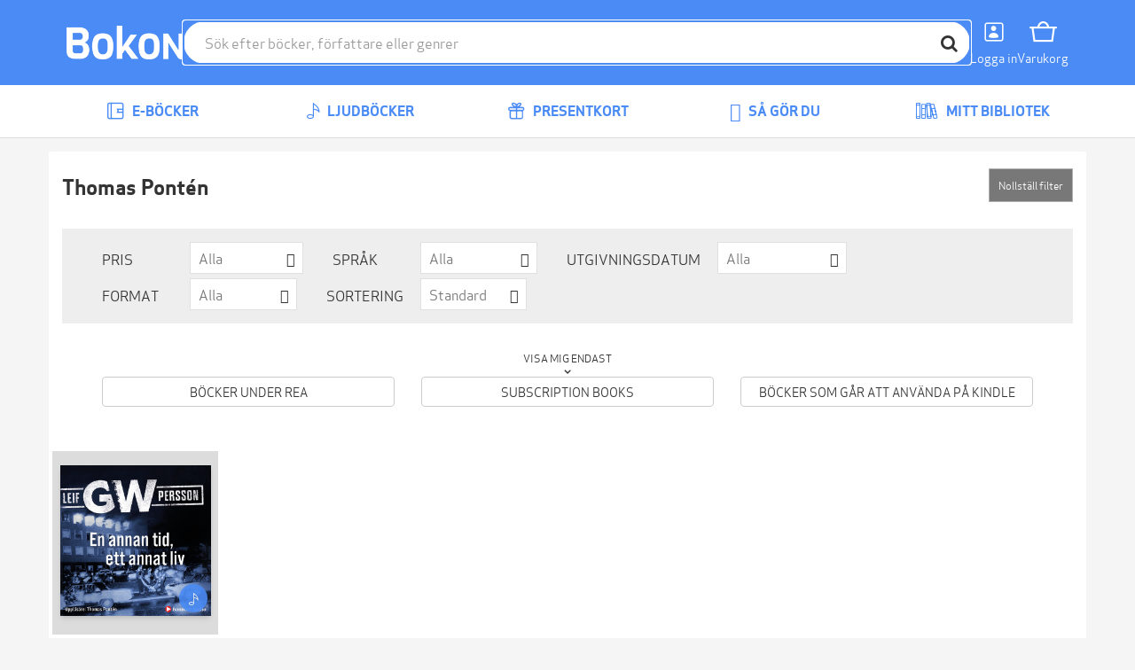

--- FILE ---
content_type: text/html; charset=utf-8
request_url: https://bokon.se/forfattare/thomas-ponten/
body_size: 9524
content:




<!DOCTYPE html>
<html lang="sv">
  <head>
    <meta charset="utf-8">
    <meta http-equiv="content-language" content="sv">
    <meta http-equiv="X-UA-Compatible" content="IE=edge">
    <meta name="author" content="">
    <meta name="description" content="På denna sida kan du läsa smakprov och köpa alla e-böcker av Thomas Pontén. Läs dina e-böcker i våra appar för iPad, iPhone  &amp; Android, eller på din Kindle. Inte helt säker på att du vill köpa en bok än? Lägg då till den i din önskelista på Bokon!">
    <meta name="keywords" content="Thomas Pontén, e-böcker, e-bok, ebooks, ebook, epub, pdf, bokon, store, shop, market">
    <meta name="robots" content="index, follow">
    <meta name="viewport" content="width=device-width, initial-scale=1">

    
    <meta property="og:image" content="https://storage.googleapis.com/pubfront-merchant-bokon/static/images/logo/bokon/logo_facebook.png">
    <meta property="og:title" content="Alla e-böcker och ljudböcker av Thomas Pontén | Bokon">
    <meta property="og:type" content="website">
    <meta property="og:url" content="https://bokon.se/forfattare/thomas-ponten/">
    <meta property="og:site_name" content="Bokon">
    
    
<script>
  var google_tag_params = {ecomm_pagetype: 'author'};
</script>

    

    <title>Alla e-böcker och ljudböcker av Thomas Pontén | Bokon</title>

    <link rel="alternate" hreflang="sv" href="https://bokon.se/forfattare/thomas-ponten/">
    <link rel="icon" href="https://storage.googleapis.com/pubfront-merchant-bokon/static/images/logo/bokon/favicon.ico">
    <link rel="image_src" href="https://storage.googleapis.com/pubfront-merchant-bokon/static/images/logo/bokon/logo_site.png">
    
    <link rel="stylesheet" href="https://bokon-cdn.pubfront.com/static/css/bokon.css?1768780691">
    <link rel="stylesheet" href="https://bokon-cdn.pubfront.com/static/dist/output.css?1768780691">
    

    <link rel="apple-touch-icon" href="https://storage.googleapis.com/pubfront-merchant-bokon/static/images/icons/web-clip/touch-icon-bokon.png">

    <!-- HTML5 shim and Respond.js IE8 support of HTML5 elements and media queries -->
    <!--[if lt IE 9]>
      <script src="https://oss.maxcdn.com/html5shiv/3.7.2/html5shiv.min.js"></script>
      <script src="https://oss.maxcdn.com/respond/1.4.2/respond.min.js"></script>
    <![endif]-->

    

<link rel="canonical" href="https://bokon.se/forfattare/thomas-ponten/" />





    <script>
        
            ZENDESK_URL="/support_login/";PF_CHOICE_ADD_URL="/";CART_BUY_URL="/market/shop/buy_cart/";MEDIELOGIN_AUTO_LOGIN=false;LANGUAGE_CODE="sv";PF_CHOICE_SLUG="";APPLE_STORE_URL="";TWITTER_HANDLE="Bokonpunktse";THEME_NAME="bokon";ENABLE_GIFTS=true;CART_CANCEL_URL="/market/shop/order/cancel/";libraryURL="/bibliotek/";PF_CHOICE_NAME="";CART_CHECKOUT_URL="/market/shop/cart/checkout/";MEDIE_LOGIN=false;TRACKER_DEBUG=false;SEND_TO_KINDLE_TASKS_URL="https://ignite.pubfront.com/tasks/TASKID/status/";oneClickBuyURL="/market/shop/ajax_buy_now/";NEWSLETTER_DELAY=999;DEFAULT_STAR_RATING=5;SHOPPING_CARTS_ACTIVE=true;SUPPORT_DRM_COMPATIBILITY_URL="https://support.bokon.se/hc/sv/articles/201819866-Installera-och-l%C3%A4s-Adobe-skyddade-b%C3%B6cker-p%C3%A5-din-dator";JPPOL_SSOID=null;DISABLE_SEARCH_SUGGESTIONS=false;searchURL="/search/%s/";CART_VIEW_URL="/market/shop/cart/view/";
        
    </script>
      
        
<script type="text/javascript" src="https://www.googleadservices.com/pagead/conversion_async.js" charset="utf-8"></script>

<script>
document.addEventListener('confirmed.pubfront', function (event) {
  var order = event.detail;
  window.google_trackConversion({
    google_conversion_id: 984783212,
    google_conversion_language: 'en',
    google_conversion_format: '1',
    google_conversion_color: 'ffffff',
    google_conversion_label: '00NXCPTNkgcQ7LLK1QM',
    google_conversion_value: 0,
    google_conversion_currency: '',
    google_remarketing_only: false
  });
}, false);
</script>

<script type="text/javascript">
  var Keen=Keen||{configure:function(e){this._cf=e},addEvent:function(e,t,n,i){this._eq=this._eq||[],this._eq.push([e,t,n,i])},setGlobalProperties:function(e){this._gp=e},onChartsReady:function(e){this._ocrq=this._ocrq||[],this._ocrq.push(e)}};(function(){var e=document.createElement("script");e.type="text/javascript",e.async=!0,e.src=("https:"==document.location.protocol?"https://":"http://")+"d26b395fwzu5fz.cloudfront.net/2.1.3/keen.min.js";var t=document.getElementsByTagName("script")[0];t.parentNode.insertBefore(e,t)})();

Keen.configure({
  projectId: "509288f638433101bd000001",
  writeKey: "[base64]",
});
</script>

<script type="text/javascript">
  var _gaq = _gaq || [];

  var pluginUrl = '//www.google-analytics.com/plugins/ga/inpage_linkid.js';
  _gaq.push(['_require', 'inpage_linkid', pluginUrl]);

  _gaq.push(['_setAccount', 'UA-36059205-1']);
  _gaq.push(['_setDomainName', 'bokon.se']);
  _gaq.push(['_trackPageview']);
  _gaq.push(['_setCustomVar', 1, 'User Type', 'Anonymous', 2]);

  (function() {
    var ga = document.createElement('script'); ga.type = 'text/javascript'; ga.async = true;
    ga.src = ('https:' == document.location.protocol ? 'https://ssl' : 'http://www') + '.google-analytics.com/ga.js';
    var s = document.getElementsByTagName('script')[0]; s.parentNode.insertBefore(ga, s);
  })();
</script>

<script>
document.addEventListener('confirmed.pubfront', function (event) {
  var order = event.detail;
  _gaq.push(['_addTrans', order.id, '', parseInt(order.amount)]);
  _.each(order.items, function(item){
    _gaq.push(['_addItem', order.id, item.isbn, item.name, 'book', parseInt(item.price), 1]);
  });
  _gaq.push(['_trackTrans']);
}, false);
</script>

<script>
  dataLayer = [];
</script>
<!-- Google Tag Manager -->
<script>(function(w,d,s,l,i){w[l]=w[l]||[];w[l].push(
{'gtm.start': new Date().getTime(),event:'gtm.js'}
);var f=d.getElementsByTagName(s)[0],
j=d.createElement(s),dl=l!='dataLayer'?'&l='+l:'';j.async=true;j.src=
'https://www.googletagmanager.com/gtm.js?id='+i+dl;f.parentNode.insertBefore(j,f);
})(window,document,'script','dataLayer','GTM-KQJPX4TL');</script>
<!-- End Google Tag Manager -->

<script>
document.addEventListener('confirmed.pubfront', function (event) {
  var order = event.detail;

  dataLayer.push({
    'event': 'purchase-ga3',
    'ecommerce': {
      'purchase': {
        'actionField': {
          'id': order.id,
          'revenue': order.amount,
        },
        'products': order.items.map(function(item) {
          return {
            'name': item.name,
            'id': item.isbn,
            'price': item.price,
            'quantity': 1
          };
        })
      }
    }
  });

  dataLayer.push({
    event: "purchase",
    ecommerce: {
      transaction_id: order.id.toString(),
      value: order.amount,
      currency: "NOK",
      items: order.items.map(function(item) {
        return {
          item_id: item.isbn,
          item_name: item.name,
          currency: "NOK",
          price: item.price,
          quantity: 1
        }
      })
    }
  });
}, false);

document.addEventListener('recommendation-impression.pubfront', function (event) {
  dataLayer.push({
    'event': 'pf_recommendation_impression',
    'page_type': event.detail.page.type,
    'recommendation_test_name': event.detail.test.name,
    'recommendation_test_group': event.detail.test.group,
  });
}, false);

document.addEventListener('recommendation-click.pubfront', function (event) {
  dataLayer.push({
    'event': 'pf_recommendation_click',
    'recommendation_content': event.detail.content,
    'transport': 'beacon'
  });
}, false);
</script>

      
    <script>
      SHOPPING_CART_BOOKS = [];
    </script>
  </head>


  <body itemscope itemtype="http://schema.org/WebPage" data-theme="bokon" class="page_type_author page_id_thomas-ponten is-logged-out is-not-flatrate-member " style="">
    
    
<!-- Google Tag Manager (noscript) -->
<noscript><iframe src="https://www.googletagmanager.com/ns.html?id=GTM-KQJPX4TL"
height="0" width="0" style="display:none;visibility:hidden"></iframe></noscript>
<!-- End Google Tag Manager (noscript) -->

    

    
    

    

<div id="navbar" class="bg-brand fixed top-0 left-0 right-0 z-20 transition-transform duration-300 -translate-y-40 translate-y-0 md:translate-y-0">
    

    

    <div class="flex flex-wrap justify-between md:gap-x-5 gap-y-2 items-center p-5 max-w-bootstrap-container mx-auto">
        <a class="order-1" href="/">
            <img class="h-14 hidden md:block" src="https://bokon-cdn.pubfront.com/static/images/logo/bokon/navbar.png?1768780691" alt="Bokon">
            <img class="h-14 md:hidden" src="https://bokon-cdn.pubfront.com/static/images/logo/bokon/navbar_square.png?1768780691" alt="Bokon">
        </a>

        

        <div class="order-4 dropdown">
            <button class="text-center text-white hover:text-gray-200" type="button" data-toggle="dropdown" aria-haspopup="true" aria-expanded="false" id="navbar-account">
                <i class="fa fa-user block text-2xl"></i>
                <span class="text-sm">Logga in</span>
            </button>

            <ul class="dropdown-menu" aria-labelledby="navbar-account">
                







<li><a href="/support_login/">Kundservice</a></li>

<li><a href="/konto/discounts/">Lös in rabattkoder</a></li>



<li><a href="/konto/login/?next=">Logga in</a></li>
<li><a href="/konto/signup/?next=">Skapa ett konto</a></li>


            </ul>
        </div>

        
        <a class="order-5 text-center text-white hover:text-gray-200 hover:no-underline relative" href="/market/shop/cart/view/">
            <i class="fa fa-shopping-cart block text-2xl"></i>
            <span class="text-sm">Varukorg</span>
            
        </a>
        

        <button class="order-6 text-center text-white hover:text-gray-200 md:hidden" type="button" onclick="document.getElementById('sidebar').style.display = 'block';">
            <i class="fa fa-align-justify block text-2xl"></i>
            <span class="text-sm">Menu</span>
        </button>

        <div class="order-7 basis-full h-0 md:hidden"></div>

        <div class="order-last md:order-2 flex-1 relative" id="searchbar">
            <input class=" w-full rounded-full outline-brand px-6 py-3" type="text" placeholder="Sök efter böcker, författare eller genrer">

            <button class="absolute top-1 right-1 w-10 h-10 rounded-full bg-white hover:bg-gray-200" type="button"><i class="fa fa-search text-xl"></i></button>
        </div>
    </div>
</div>

<script type="text/javascript">
    var NAVBAR_HEIGHT = 96;  // 6rem == 96pixels
    var navbar = document.getElementById('navbar');
    var lastY = 0;

    window.addEventListener('scroll', function() {
        var y = this.scrollY;
        if (y > lastY && y > NAVBAR_HEIGHT) {  // down, hide navbar
            navbar.classList.remove('translate-y-0');
        } else if (y < lastY) {  // up, show navbar
            navbar.classList.add('translate-y-0');
        }
        lastY = Math.max(y, 0);
    }, false);
</script>


    <div class="wrapper mt-40 md:mt-24">
      <div itemscope itemtype="http://schema.org/SiteNavigationElement" class="menu menu_id_content hidden md:block" role="navigation">
        <ul class="menu__list"><li class="menu__item menu__item_type_button menu__item_id_1"><a class="menu__inneritem" href="/ebocker/" data-toggle="nav" data-on="mouseenter" data-target="1"><i class="fa fa-lg fa-book"></i> E-böcker</a><ul class="menu__list" ><li class="menu__item menu__item_type_label"><span class="menu__inneritem">Listor</span><ul class="menu__list"><li class="menu__item menu__item_type_button"><a class="menu__inneritem" href="/">Startsida</a></li><li class="menu__item menu__item_type_button"><a class="menu__inneritem" href="/ebocker/list/topplistan_bokon/">Topplistan</a></li></ul></li><li class="menu__item menu__item_type_label"><a href="/" class="menu__inneritem">Genrer</a><ul class="menu__list"><li class="menu__item menu__item_type_button"><a class="menu__inneritem" href="/ebocker/genre:barnbocker/">Barnböcker</a></li><li class="menu__item menu__item_type_button"><a class="menu__inneritem" href="/ebocker/genre:biografier-memoarer/">Biografier &amp; Memoarer</a></li><li class="menu__item menu__item_type_button"><a class="menu__inneritem" href="/ebocker/genre:deckare/">Deckare</a></li><li class="menu__item menu__item_type_button"><a class="menu__inneritem" href="/ebocker/genre:fackbocker/">Fackböcker</a></li><li class="menu__item menu__item_type_button"><a class="menu__inneritem" href="/ebocker/genre:halsa-livsstil-fritid/">Hälsa, Livsstil, Fritid</a></li><li class="menu__item menu__item_type_button"><a class="menu__inneritem" href="/ebocker/genre:romantik-erotik/">Romantik &amp; Erotik</a></li><li class="menu__item menu__item_type_button"><a class="menu__inneritem" href="/ebocker/genre:science-fiction-fantasy-2/">Science Fiction &amp; Fantasy</a></li><li class="menu__item menu__item_type_button"><a class="menu__inneritem" href="/ebocker/genre:skonlitteratur/">Skönlitteratur</a></li><li class="menu__item menu__item_type_button"><a class="menu__inneritem" href="/ebocker/genre:ungdomsbocker/">Ungdomsböcker</a></li></ul></li><li class="menu__item menu__item_type_label"><a href="/ebocker/list/harlequin/" class="menu__inneritem">Harlequin</a><ul class="menu__list"><li class="menu__item menu__item_type_button"><a class="menu__inneritem" href="/serie/silk/">Silk</a></li><li class="menu__item menu__item_type_button"><a class="menu__inneritem" href="/serie/spanning/">Spänning</a></li><li class="menu__item menu__item_type_button"><a class="menu__inneritem" href="/serie/romantik/">Romantik</a></li><li class="menu__item menu__item_type_button"><a class="menu__inneritem" href="/serie/black-rose/">Black rose</a></li><li class="menu__item menu__item_type_button"><a class="menu__inneritem" href="/serie/bestseller/">Best seller</a></li><li class="menu__item menu__item_type_button"><a class="menu__inneritem" href="/serie/historisk/">Historisk</a></li><li class="menu__item menu__item_type_button"><a class="menu__inneritem" href="/serie/prelude/">Prelude</a></li></ul></li></ul></li><li class="menu__item menu__item_type_button menu__item_id_2"><a class="menu__inneritem" href="/ljudbocker/" data-toggle="nav" data-on="mouseenter" data-target="2"><i class="fa fa-lg fa-headphones"></i> Ljudböcker</a><ul class="menu__list" ><li class="menu__item menu__item_type_label"><span class="menu__inneritem">Listor</span><ul class="menu__list"><li class="menu__item menu__item_type_button"><a class="menu__inneritem" href="/">Startsida</a></li><li class="menu__item menu__item_type_button"><a class="menu__inneritem" href="/ljudbocker/list/topplistan_ljud/">Topplistan</a></li></ul></li><li class="menu__item menu__item_type_label"><a href="/" class="menu__inneritem">Genrer</a><ul class="menu__list"><li class="menu__item menu__item_type_button"><a class="menu__inneritem" href="/ljudbocker/genre:barnbocker/">Barnböcker</a></li><li class="menu__item menu__item_type_button"><a class="menu__inneritem" href="/ljudbocker/genre:biografier-memoarer/">Biografier &amp; Memoarer</a></li><li class="menu__item menu__item_type_button"><a class="menu__inneritem" href="/ljudbocker/genre:deckare/">Deckare</a></li><li class="menu__item menu__item_type_button"><a class="menu__inneritem" href="/ljudbocker/genre:fackbocker/">Fackböcker</a></li><li class="menu__item menu__item_type_button"><a class="menu__inneritem" href="/ljudbocker/genre:halsa-livsstil-fritid/">Hälsa, Livsstil, Fritid</a></li><li class="menu__item menu__item_type_button"><a class="menu__inneritem" href="/ljudbocker/genre:romantik-erotik/">Romantik &amp; Erotik</a></li><li class="menu__item menu__item_type_button"><a class="menu__inneritem" href="/ljudbocker/genre:science-fiction-fantasy-2/">Science Fiction &amp; Fantasy</a></li><li class="menu__item menu__item_type_button"><a class="menu__inneritem" href="/ljudbocker/genre:skonlitteratur/">Skönlitteratur</a></li><li class="menu__item menu__item_type_button"><a class="menu__inneritem" href="/ljudbocker/genre:ungdomsbocker/">Ungdomsböcker</a></li></ul></li></ul></li><li class="menu__item menu__item_type_button"><a class="menu__inneritem" href="/presentkort/"><i class="fa fa-lg fa-gift"></i> Presentkort</a></li><li class="menu__item menu__item_type_button"><a class="menu__inneritem" href="/sa-gor-du/"><i class="fa fa-lg fa-life-ring"></i> Så gör du</a></li><li class="menu__item menu__item_type_button"><a class="menu__inneritem" href="/bibliotek/"><i class="fa fa-lg fa-list"></i> Mitt bibliotek</a></li></ul>
      </div>
      <aside class="hidden fixed top-0 left-0 right-0 h-screen z-40" aria-label="Sidebar" id="sidebar"><button class="fixed top-5 right-5 text-center" type="button" onclick="document.getElementById('sidebar').style.display = 'none';"><i class="fa fa-times block text-2xl"></i><span class="text-sm">Stäng</span></button><div class="h-full px-3 py-4 overflow-y-auto bg-gray-50"><ul class="space-y-4"><li><a href="/ebocker/" onclick="document.getElementById('sidebar-4').classList.toggle('hide'); return false;" class="flex items-center p-2 text-gray-900 font-semibold rounded-lg hover:bg-gray-100 hover:no-underline"><i class="fa fa-book text-xl"></i><span class="ml-3">E-böcker</span></a><ul id="sidebar-4" class="hide space-y-3"><li><span class="block p-2 text-gray-600 rounded-lg text-xs uppercase"><span class="ml-4">Listor</span></span><ul class="space-y-2"><li><a href="/" class="block p-2 text-gray-900 rounded-lg hover:bg-gray-100 hover:no-underline"><span class="ml-5">Startsida</span></a></li><li><a href="/ebocker/list/topplistan_bokon/" class="block p-2 text-gray-900 rounded-lg hover:bg-gray-100 hover:no-underline"><span class="ml-5">Topplistan</span></a></li></ul></li><li><a href="/" class="block p-2 text-gray-900 rounded-lg hover:bg-gray-100 hover:no-underline"><span class="ml-4">Genrer</span></a><ul class="space-y-2"><li><a href="/ebocker/genre:barnbocker/" class="block p-2 text-gray-900 rounded-lg hover:bg-gray-100 hover:no-underline"><span class="ml-5">Barnböcker</span></a></li><li><a href="/ebocker/genre:biografier-memoarer/" class="block p-2 text-gray-900 rounded-lg hover:bg-gray-100 hover:no-underline"><span class="ml-5">Biografier &amp; Memoarer</span></a></li><li><a href="/ebocker/genre:deckare/" class="block p-2 text-gray-900 rounded-lg hover:bg-gray-100 hover:no-underline"><span class="ml-5">Deckare</span></a></li><li><a href="/ebocker/genre:fackbocker/" class="block p-2 text-gray-900 rounded-lg hover:bg-gray-100 hover:no-underline"><span class="ml-5">Fackböcker</span></a></li><li><a href="/ebocker/genre:halsa-livsstil-fritid/" class="block p-2 text-gray-900 rounded-lg hover:bg-gray-100 hover:no-underline"><span class="ml-5">Hälsa, Livsstil, Fritid</span></a></li><li><a href="/ebocker/genre:romantik-erotik/" class="block p-2 text-gray-900 rounded-lg hover:bg-gray-100 hover:no-underline"><span class="ml-5">Romantik &amp; Erotik</span></a></li><li><a href="/ebocker/genre:science-fiction-fantasy-2/" class="block p-2 text-gray-900 rounded-lg hover:bg-gray-100 hover:no-underline"><span class="ml-5">Science Fiction &amp; Fantasy</span></a></li><li><a href="/ebocker/genre:skonlitteratur/" class="block p-2 text-gray-900 rounded-lg hover:bg-gray-100 hover:no-underline"><span class="ml-5">Skönlitteratur</span></a></li><li><a href="/ebocker/genre:ungdomsbocker/" class="block p-2 text-gray-900 rounded-lg hover:bg-gray-100 hover:no-underline"><span class="ml-5">Ungdomsböcker</span></a></li></ul></li><li><a href="/ebocker/list/harlequin/" class="block p-2 text-gray-900 rounded-lg hover:bg-gray-100 hover:no-underline"><span class="ml-4">Harlequin</span></a><ul class="space-y-2"><li><a href="/serie/silk/" class="block p-2 text-gray-900 rounded-lg hover:bg-gray-100 hover:no-underline"><span class="ml-5">Silk</span></a></li><li><a href="/serie/spanning/" class="block p-2 text-gray-900 rounded-lg hover:bg-gray-100 hover:no-underline"><span class="ml-5">Spänning</span></a></li><li><a href="/serie/romantik/" class="block p-2 text-gray-900 rounded-lg hover:bg-gray-100 hover:no-underline"><span class="ml-5">Romantik</span></a></li><li><a href="/serie/black-rose/" class="block p-2 text-gray-900 rounded-lg hover:bg-gray-100 hover:no-underline"><span class="ml-5">Black rose</span></a></li><li><a href="/serie/bestseller/" class="block p-2 text-gray-900 rounded-lg hover:bg-gray-100 hover:no-underline"><span class="ml-5">Best seller</span></a></li><li><a href="/serie/historisk/" class="block p-2 text-gray-900 rounded-lg hover:bg-gray-100 hover:no-underline"><span class="ml-5">Historisk</span></a></li><li><a href="/serie/prelude/" class="block p-2 text-gray-900 rounded-lg hover:bg-gray-100 hover:no-underline"><span class="ml-5">Prelude</span></a></li></ul></li></ul></li><li><a href="/ljudbocker/" onclick="document.getElementById('sidebar-5').classList.toggle('hide'); return false;" class="flex items-center p-2 text-gray-900 font-semibold rounded-lg hover:bg-gray-100 hover:no-underline"><i class="fa fa-headphones text-xl"></i><span class="ml-3">Ljudböcker</span></a><ul id="sidebar-5" class="hide space-y-3"><li><span class="block p-2 text-gray-600 rounded-lg text-xs uppercase"><span class="ml-4">Listor</span></span><ul class="space-y-2"><li><a href="/" class="block p-2 text-gray-900 rounded-lg hover:bg-gray-100 hover:no-underline"><span class="ml-5">Startsida</span></a></li><li><a href="/ljudbocker/list/topplistan_ljud/" class="block p-2 text-gray-900 rounded-lg hover:bg-gray-100 hover:no-underline"><span class="ml-5">Topplistan</span></a></li></ul></li><li><a href="/" class="block p-2 text-gray-900 rounded-lg hover:bg-gray-100 hover:no-underline"><span class="ml-4">Genrer</span></a><ul class="space-y-2"><li><a href="/ljudbocker/genre:barnbocker/" class="block p-2 text-gray-900 rounded-lg hover:bg-gray-100 hover:no-underline"><span class="ml-5">Barnböcker</span></a></li><li><a href="/ljudbocker/genre:biografier-memoarer/" class="block p-2 text-gray-900 rounded-lg hover:bg-gray-100 hover:no-underline"><span class="ml-5">Biografier &amp; Memoarer</span></a></li><li><a href="/ljudbocker/genre:deckare/" class="block p-2 text-gray-900 rounded-lg hover:bg-gray-100 hover:no-underline"><span class="ml-5">Deckare</span></a></li><li><a href="/ljudbocker/genre:fackbocker/" class="block p-2 text-gray-900 rounded-lg hover:bg-gray-100 hover:no-underline"><span class="ml-5">Fackböcker</span></a></li><li><a href="/ljudbocker/genre:halsa-livsstil-fritid/" class="block p-2 text-gray-900 rounded-lg hover:bg-gray-100 hover:no-underline"><span class="ml-5">Hälsa, Livsstil, Fritid</span></a></li><li><a href="/ljudbocker/genre:romantik-erotik/" class="block p-2 text-gray-900 rounded-lg hover:bg-gray-100 hover:no-underline"><span class="ml-5">Romantik &amp; Erotik</span></a></li><li><a href="/ljudbocker/genre:science-fiction-fantasy-2/" class="block p-2 text-gray-900 rounded-lg hover:bg-gray-100 hover:no-underline"><span class="ml-5">Science Fiction &amp; Fantasy</span></a></li><li><a href="/ljudbocker/genre:skonlitteratur/" class="block p-2 text-gray-900 rounded-lg hover:bg-gray-100 hover:no-underline"><span class="ml-5">Skönlitteratur</span></a></li><li><a href="/ljudbocker/genre:ungdomsbocker/" class="block p-2 text-gray-900 rounded-lg hover:bg-gray-100 hover:no-underline"><span class="ml-5">Ungdomsböcker</span></a></li></ul></li></ul></li><li><a href="/presentkort/"  class="flex items-center p-2 text-gray-900 font-semibold rounded-lg hover:bg-gray-100 hover:no-underline"><i class="fa fa-gift text-xl"></i><span class="ml-3">Presentkort</span></a></li><li><a href="/sa-gor-du/"  class="flex items-center p-2 text-gray-900 font-semibold rounded-lg hover:bg-gray-100 hover:no-underline"><i class="fa fa-life-ring text-xl"></i><span class="ml-3">Så gör du</span></a></li><li><a href="/bibliotek/"  class="flex items-center p-2 text-gray-900 font-semibold rounded-lg hover:bg-gray-100 hover:no-underline"><i class="fa fa-list text-xl"></i><span class="ml-3">Mitt bibliotek</span></a></li></ul></div></aside>

      <div class="content">
        <div class="container-fluid content-inner">
          
<div class="messages">
  <noscript>
    <div class="alert alert-danger message" role="alert">Bokon fungerar bäst med Javascript påslaget</div>
  </noscript>
  
  
</div>

          







<div class="browser">
    <div class="sm:flex gap-5">
        

        <div>
            <div class="flex gap-5">
                <h1 class="grow font-bold text-2xl">Thomas Pontén</h1>

                
            </div>

            
        </div>
    </div>

    
    <div class="browser__filters">
        

<div class="filters">
  <div class="filters__heading">
    <h4><a data-toggle="collapse" href="#filters">
      Visa filter
    </a></h4>
  </div>
  <div class="filters__actions">
    <button class="btn btn-sm filters__reset">Nollställ filter</button>
  </div>
  <form id="filters" class="collapse filters__body" method="GET">
    <div class="filters__selects">
      
      <div class="filters__filter filters__filter_type_select"><label for="id_price">Pris</label> <div class="custom-select"><select name="price" id="id_price">
  <option value="" selected>Alla</option>

  <option value="0,19">&lt; 20 kr</option>

  <option value="20,49">20 kr - 49 kr</option>

  <option value="50,99">50 kr - 99 kr</option>

  <option value="100,9999">&gt; 99 kr</option>

</select></div></div>
      
      <div class="filters__filter filters__filter_type_select"><label for="id_language">Språk</label> <div class="custom-select"><select name="language" id="id_language">
  <option value="" selected>Alla</option>

  <option value="eng">Engelska</option>

  <option value="dan">Danska</option>

  <option value="ger">Tyska</option>

  <option value="spa">Spanska</option>

  <option value="fre">Franska</option>

  <option value="swe">Svenska</option>

  <option value="por">Portugisiska</option>

  <option value="fin">Finska</option>

  <option value="ita">Italienska</option>

  <option value="pol">Polska</option>

</select></div></div>
      
      <div class="filters__filter filters__filter_type_select"><label for="id_release">Utgivningsdatum</label> <div class="custom-select"><select name="release" id="id_release">
  <option value="" selected>Alla</option>

  <option value="week">Förra veckan</option>

  <option value="month">Förra månaden</option>

  <option value="soon">Kommer snart</option>

</select></div></div>
      
      <div class="filters__filter filters__filter_type_select"><label for="id_book_type">Format</label> <div class="custom-select"><select name="book_type" id="id_book_type">
  <option value="" selected>Alla</option>

  <option value="text">E-böcker</option>

  <option value="audio">Ljudböcker</option>

</select></div></div>
      
      <div class="filters__filter filters__filter_type_select"><label for="id_sorting">Sortering</label> <div class="custom-select"><select name="sorting" id="id_sorting">
  <option value="" selected>Standard</option>

  <option value="newest">Senaste</option>

  <option value="cheapest">Billigaste</option>

  <option value="alphabetical">A-Z</option>

</select></div></div>
      
    </div>
    <div class="filters__checkboxes">
      <p class="filters__description">Visa mig endast</p>
      <div class="filters__group">
        
        <div class="filters__filter filters__filter_type_checkbox"><input type="checkbox" name="sale" id="id_sale" /> <label for="id_sale">Böcker under REA</label></div>
        
        <div class="filters__filter filters__filter_type_checkbox"><input type="checkbox" name="flatrate" id="id_flatrate" /> <label for="id_flatrate">Subscription books</label></div>
        
        <div class="filters__filter filters__filter_type_checkbox"><input type="checkbox" name="kindle" id="id_kindle" /> <label for="id_kindle">Böcker som går att använda på Kindle</label></div>
        
      </div>
    </div>
  </form>
</div>

    </div>
    

    <div class="row browser__list">
        
        <div class="col-xs-6 col-sm-4 col-md-2 browser__listitem" style="margin-bottom: 1rem; padding-right: 0.25rem; padding-left: 0.25rem;">
            
            

<div class="text-center">
    <a class="block relative py-4 bg-gray-200 hover:bg-gray-300 transition-colors" href="/ljudbocker/other/en-annan-tid-ett-annat-liv_leif-gw-persson-3/" target="_top">
        <span class="inline-block shadow-md relative">
            
            <img class="h-[170px]" onerror="this.src = '/thumbnail_redirect/662736/560/'; this.removeAttribute('onerror');" src="https://do94b8augmkyt.cloudfront.net/thumbnail/1019912_0b3fb8dbfa3928ace3bfff08c15809ceed11116e_560.jpg" alt="En annan tid, ett annat liv"/>
            

            <div class="absolute top-0 left-0 text-xs m-1">
                
                
                
            </div>

            <span class="absolute right-1 bottom-1 w-8 h-8 leading-8 rounded-full bg-brand text-white opacity-90">
                
                <i class="fa fa-headphones"></i>
                
            </span>
        </span>
    </a>

    <div class="mt-3">
        <h3 class="text-lg font-bold truncate">En annan tid, ett annat liv</h3>
        
            <a class="block text-gray-400 truncate" href="/forfattare/leif-gw-persson/">Leif GW Persson</a>
        
        <p>85 kr</p>
    </div>
</div>

            
        </div>
        
    </div>
    
    
</div>



        </div>

        <div itemscope itemtype="http://schema.org/WPFooter" class="footer" role="contentinfo"><div class="footer__container container-fluid"><div class="footer__menu"><ul><li id="m_44"><span>Om Bokon</span><ul><li id="m_46"><a href="/om-oss/">Om oss</a></li><li id="m_47"><a href="/sa-gor-du/">Så gör du</a></li><li id="m_48"><a href="/support_login/">Kundservice</a></li><li id="m_49"><a href="/tos/?view=article">Användarvillkor</a></li><li id="m_50"><a href="/gdpr/">GDPR</a></li></ul></li><li id="m_45"><span>Kom igång med Bokon nu</span><ul><li id="m_51"><a href="/ipad-och-iphone/">Läs på din iPad/iPhone</a></li><li id="m_52"><a href="/android/">Läs på din Android</a></li><li id="m_53"><a href="/kindle/">Läs på din Kindle</a></li></ul></li></ul></div><div class="footer__extra"><p>&copy; 2025 Bokon AB<br /><a href="mailto:Bokon &lt;support@bokon.se&gt;" itemprop="email"><i class="fa fa-envelope"></i> support@bokon.se </a></p></div></div></div>
      </div>
    </div>

    

    <div class="overlay"></div>
    <div id="fb-root"></div>
    <script src="https://bokon-cdn.pubfront.com/static/jsi18n/sv/djangojs.js?1768780691"></script>
    <script src="https://bokon-cdn.pubfront.com/static/build/js/app.js?1768780691"></script>

    <script>
        
            USERDATA = {"has_pf_choice": false, "id": 0};
        
    </script>

    <div style="display: none;">
        
          
<script type="text/javascript">
    /* <![CDATA[ */
    var google_conversion_id = 984783212;
    var google_custom_params = window.google_tag_params;
    var google_remarketing_only = true;
    /* ]]> */
</script>
<script type="text/javascript" src="//www.googleadservices.com/pagead/conversion.js"></script>
<noscript>
    <div style="display:inline;">
        <img height="1" width="1" style="border-style:none;" alt="" src="//googleads.g.doubleclick.net/pagead/viewthroughconversion/984783212/?value=0&amp;guid=ON&amp;script=0"/>
    </div>
</noscript>

          



        
    </div>

    

    <script>
      $(document).ready(function() {
        // Require modules
        var SearchSuggestionsView = require('views/search_view').SearchSuggestionsView;
        new SearchSuggestionsView({'el': '#searchbar'});
      });
    </script>

    

<script>
  $(document).ready(function() {
    $('#filters').change(function() {
      $(this).submit();
    });

    $('.book_style_search').click(function() {
      window.location.href = $('a', this).attr('href');
    });

    // Truncate paragraphs that shouldn't extend beyond a certain height
    $('.book_style_highlight, .book_style_facebook, .book_style_search').find('.book__blurb').dotdotdot({
      watch: true
    });

    if (typeof RECOMMENDATION_IMPRESSION !== 'undefined') {
      document.dispatchEvent(new CustomEvent('recommendation-impression.pubfront', {'detail': {
        'page': {
          'type': 'layout',
          'url': window.location.pathname
        },
        'user': {
          'id': 'anonymous'
        },
        'test': RECOMMENDATION_IMPRESSION
      }}));
    }
  });

  require('storepage');
</script>


    <!-- empty modal to be used by javascript around the page -->
    <div class="modal fade" id="generic-modal" tabindex="-1" role="dialog" aria-hidden="true"></div>
    <script>
    var modal = $('#generic-modal');

    $('.get-generic-modal').on('click', function(event) {
        event.preventDefault();

        modal.load($(this).attr('href'), function() {
            modal.modal('show');
        });
    });

    $('.post-generic-modal').on('submit', function(event) {
        event.preventDefault();
        var submitter = event.originalEvent.submitter;

        submitter.disabled = true;

        var data = $(this).serializeArray().reduce(function(acc, val) { acc[val.name] = val.value; return acc; }, {});
        data[submitter.getAttribute('name')] = submitter.getAttribute('value');

        modal.load($(this).attr('action'), data, function() {
            modal.modal('show');

            submitter.disabled = false;
        });
    });
    </script>
  </body>

</html>
